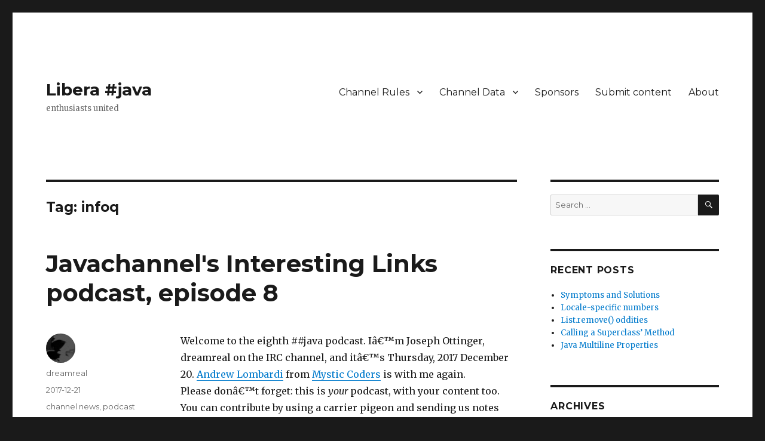

--- FILE ---
content_type: text/html; charset=UTF-8
request_url: https://javachannel.org/posts/tag/infoq/
body_size: 16582
content:
<!DOCTYPE html>
<html lang="en-US" class="no-js">
<head>
	<meta charset="UTF-8">
	<meta name="viewport" content="width=device-width, initial-scale=1">
	<link rel="profile" href="https://gmpg.org/xfn/11">
		<script>(function(html){html.className = html.className.replace(/\bno-js\b/,'js')})(document.documentElement);</script>
<title>infoq &#8211; Libera #java</title>
<meta name='robots' content='max-image-preview:large' />
<link rel='dns-prefetch' href='//fonts.googleapis.com' />
<link href='https://fonts.gstatic.com' crossorigin rel='preconnect' />
<link rel="alternate" type="application/rss+xml" title="Libera #java &raquo; Feed" href="https://javachannel.org/feed/" />
<link rel="alternate" type="application/rss+xml" title="Libera #java &raquo; Comments Feed" href="https://javachannel.org/comments/feed/" />
<link rel="alternate" type="application/rss+xml" title="Libera #java &raquo; infoq Tag Feed" href="https://javachannel.org/posts/tag/infoq/feed/" />
<script>
window._wpemojiSettings = {"baseUrl":"https:\/\/s.w.org\/images\/core\/emoji\/14.0.0\/72x72\/","ext":".png","svgUrl":"https:\/\/s.w.org\/images\/core\/emoji\/14.0.0\/svg\/","svgExt":".svg","source":{"concatemoji":"https:\/\/javachannel.org\/wp-includes\/js\/wp-emoji-release.min.js?ver=6.4.3"}};
/*! This file is auto-generated */
!function(i,n){var o,s,e;function c(e){try{var t={supportTests:e,timestamp:(new Date).valueOf()};sessionStorage.setItem(o,JSON.stringify(t))}catch(e){}}function p(e,t,n){e.clearRect(0,0,e.canvas.width,e.canvas.height),e.fillText(t,0,0);var t=new Uint32Array(e.getImageData(0,0,e.canvas.width,e.canvas.height).data),r=(e.clearRect(0,0,e.canvas.width,e.canvas.height),e.fillText(n,0,0),new Uint32Array(e.getImageData(0,0,e.canvas.width,e.canvas.height).data));return t.every(function(e,t){return e===r[t]})}function u(e,t,n){switch(t){case"flag":return n(e,"\ud83c\udff3\ufe0f\u200d\u26a7\ufe0f","\ud83c\udff3\ufe0f\u200b\u26a7\ufe0f")?!1:!n(e,"\ud83c\uddfa\ud83c\uddf3","\ud83c\uddfa\u200b\ud83c\uddf3")&&!n(e,"\ud83c\udff4\udb40\udc67\udb40\udc62\udb40\udc65\udb40\udc6e\udb40\udc67\udb40\udc7f","\ud83c\udff4\u200b\udb40\udc67\u200b\udb40\udc62\u200b\udb40\udc65\u200b\udb40\udc6e\u200b\udb40\udc67\u200b\udb40\udc7f");case"emoji":return!n(e,"\ud83e\udef1\ud83c\udffb\u200d\ud83e\udef2\ud83c\udfff","\ud83e\udef1\ud83c\udffb\u200b\ud83e\udef2\ud83c\udfff")}return!1}function f(e,t,n){var r="undefined"!=typeof WorkerGlobalScope&&self instanceof WorkerGlobalScope?new OffscreenCanvas(300,150):i.createElement("canvas"),a=r.getContext("2d",{willReadFrequently:!0}),o=(a.textBaseline="top",a.font="600 32px Arial",{});return e.forEach(function(e){o[e]=t(a,e,n)}),o}function t(e){var t=i.createElement("script");t.src=e,t.defer=!0,i.head.appendChild(t)}"undefined"!=typeof Promise&&(o="wpEmojiSettingsSupports",s=["flag","emoji"],n.supports={everything:!0,everythingExceptFlag:!0},e=new Promise(function(e){i.addEventListener("DOMContentLoaded",e,{once:!0})}),new Promise(function(t){var n=function(){try{var e=JSON.parse(sessionStorage.getItem(o));if("object"==typeof e&&"number"==typeof e.timestamp&&(new Date).valueOf()<e.timestamp+604800&&"object"==typeof e.supportTests)return e.supportTests}catch(e){}return null}();if(!n){if("undefined"!=typeof Worker&&"undefined"!=typeof OffscreenCanvas&&"undefined"!=typeof URL&&URL.createObjectURL&&"undefined"!=typeof Blob)try{var e="postMessage("+f.toString()+"("+[JSON.stringify(s),u.toString(),p.toString()].join(",")+"));",r=new Blob([e],{type:"text/javascript"}),a=new Worker(URL.createObjectURL(r),{name:"wpTestEmojiSupports"});return void(a.onmessage=function(e){c(n=e.data),a.terminate(),t(n)})}catch(e){}c(n=f(s,u,p))}t(n)}).then(function(e){for(var t in e)n.supports[t]=e[t],n.supports.everything=n.supports.everything&&n.supports[t],"flag"!==t&&(n.supports.everythingExceptFlag=n.supports.everythingExceptFlag&&n.supports[t]);n.supports.everythingExceptFlag=n.supports.everythingExceptFlag&&!n.supports.flag,n.DOMReady=!1,n.readyCallback=function(){n.DOMReady=!0}}).then(function(){return e}).then(function(){var e;n.supports.everything||(n.readyCallback(),(e=n.source||{}).concatemoji?t(e.concatemoji):e.wpemoji&&e.twemoji&&(t(e.twemoji),t(e.wpemoji)))}))}((window,document),window._wpemojiSettings);
</script>
<style id='wp-emoji-styles-inline-css'>

	img.wp-smiley, img.emoji {
		display: inline !important;
		border: none !important;
		box-shadow: none !important;
		height: 1em !important;
		width: 1em !important;
		margin: 0 0.07em !important;
		vertical-align: -0.1em !important;
		background: none !important;
		padding: 0 !important;
	}
</style>
<link rel='stylesheet' id='wp-block-library-css' href='https://javachannel.org/wp-includes/css/dist/block-library/style.min.css?ver=6.4.3' media='all' />
<style id='wp-block-library-theme-inline-css'>
.wp-block-audio figcaption{color:#555;font-size:13px;text-align:center}.is-dark-theme .wp-block-audio figcaption{color:hsla(0,0%,100%,.65)}.wp-block-audio{margin:0 0 1em}.wp-block-code{border:1px solid #ccc;border-radius:4px;font-family:Menlo,Consolas,monaco,monospace;padding:.8em 1em}.wp-block-embed figcaption{color:#555;font-size:13px;text-align:center}.is-dark-theme .wp-block-embed figcaption{color:hsla(0,0%,100%,.65)}.wp-block-embed{margin:0 0 1em}.blocks-gallery-caption{color:#555;font-size:13px;text-align:center}.is-dark-theme .blocks-gallery-caption{color:hsla(0,0%,100%,.65)}.wp-block-image figcaption{color:#555;font-size:13px;text-align:center}.is-dark-theme .wp-block-image figcaption{color:hsla(0,0%,100%,.65)}.wp-block-image{margin:0 0 1em}.wp-block-pullquote{border-bottom:4px solid;border-top:4px solid;color:currentColor;margin-bottom:1.75em}.wp-block-pullquote cite,.wp-block-pullquote footer,.wp-block-pullquote__citation{color:currentColor;font-size:.8125em;font-style:normal;text-transform:uppercase}.wp-block-quote{border-left:.25em solid;margin:0 0 1.75em;padding-left:1em}.wp-block-quote cite,.wp-block-quote footer{color:currentColor;font-size:.8125em;font-style:normal;position:relative}.wp-block-quote.has-text-align-right{border-left:none;border-right:.25em solid;padding-left:0;padding-right:1em}.wp-block-quote.has-text-align-center{border:none;padding-left:0}.wp-block-quote.is-large,.wp-block-quote.is-style-large,.wp-block-quote.is-style-plain{border:none}.wp-block-search .wp-block-search__label{font-weight:700}.wp-block-search__button{border:1px solid #ccc;padding:.375em .625em}:where(.wp-block-group.has-background){padding:1.25em 2.375em}.wp-block-separator.has-css-opacity{opacity:.4}.wp-block-separator{border:none;border-bottom:2px solid;margin-left:auto;margin-right:auto}.wp-block-separator.has-alpha-channel-opacity{opacity:1}.wp-block-separator:not(.is-style-wide):not(.is-style-dots){width:100px}.wp-block-separator.has-background:not(.is-style-dots){border-bottom:none;height:1px}.wp-block-separator.has-background:not(.is-style-wide):not(.is-style-dots){height:2px}.wp-block-table{margin:0 0 1em}.wp-block-table td,.wp-block-table th{word-break:normal}.wp-block-table figcaption{color:#555;font-size:13px;text-align:center}.is-dark-theme .wp-block-table figcaption{color:hsla(0,0%,100%,.65)}.wp-block-video figcaption{color:#555;font-size:13px;text-align:center}.is-dark-theme .wp-block-video figcaption{color:hsla(0,0%,100%,.65)}.wp-block-video{margin:0 0 1em}.wp-block-template-part.has-background{margin-bottom:0;margin-top:0;padding:1.25em 2.375em}
</style>
<style id='classic-theme-styles-inline-css'>
/*! This file is auto-generated */
.wp-block-button__link{color:#fff;background-color:#32373c;border-radius:9999px;box-shadow:none;text-decoration:none;padding:calc(.667em + 2px) calc(1.333em + 2px);font-size:1.125em}.wp-block-file__button{background:#32373c;color:#fff;text-decoration:none}
</style>
<style id='global-styles-inline-css'>
body{--wp--preset--color--black: #000000;--wp--preset--color--cyan-bluish-gray: #abb8c3;--wp--preset--color--white: #fff;--wp--preset--color--pale-pink: #f78da7;--wp--preset--color--vivid-red: #cf2e2e;--wp--preset--color--luminous-vivid-orange: #ff6900;--wp--preset--color--luminous-vivid-amber: #fcb900;--wp--preset--color--light-green-cyan: #7bdcb5;--wp--preset--color--vivid-green-cyan: #00d084;--wp--preset--color--pale-cyan-blue: #8ed1fc;--wp--preset--color--vivid-cyan-blue: #0693e3;--wp--preset--color--vivid-purple: #9b51e0;--wp--preset--color--dark-gray: #1a1a1a;--wp--preset--color--medium-gray: #686868;--wp--preset--color--light-gray: #e5e5e5;--wp--preset--color--blue-gray: #4d545c;--wp--preset--color--bright-blue: #007acc;--wp--preset--color--light-blue: #9adffd;--wp--preset--color--dark-brown: #402b30;--wp--preset--color--medium-brown: #774e24;--wp--preset--color--dark-red: #640c1f;--wp--preset--color--bright-red: #ff675f;--wp--preset--color--yellow: #ffef8e;--wp--preset--gradient--vivid-cyan-blue-to-vivid-purple: linear-gradient(135deg,rgba(6,147,227,1) 0%,rgb(155,81,224) 100%);--wp--preset--gradient--light-green-cyan-to-vivid-green-cyan: linear-gradient(135deg,rgb(122,220,180) 0%,rgb(0,208,130) 100%);--wp--preset--gradient--luminous-vivid-amber-to-luminous-vivid-orange: linear-gradient(135deg,rgba(252,185,0,1) 0%,rgba(255,105,0,1) 100%);--wp--preset--gradient--luminous-vivid-orange-to-vivid-red: linear-gradient(135deg,rgba(255,105,0,1) 0%,rgb(207,46,46) 100%);--wp--preset--gradient--very-light-gray-to-cyan-bluish-gray: linear-gradient(135deg,rgb(238,238,238) 0%,rgb(169,184,195) 100%);--wp--preset--gradient--cool-to-warm-spectrum: linear-gradient(135deg,rgb(74,234,220) 0%,rgb(151,120,209) 20%,rgb(207,42,186) 40%,rgb(238,44,130) 60%,rgb(251,105,98) 80%,rgb(254,248,76) 100%);--wp--preset--gradient--blush-light-purple: linear-gradient(135deg,rgb(255,206,236) 0%,rgb(152,150,240) 100%);--wp--preset--gradient--blush-bordeaux: linear-gradient(135deg,rgb(254,205,165) 0%,rgb(254,45,45) 50%,rgb(107,0,62) 100%);--wp--preset--gradient--luminous-dusk: linear-gradient(135deg,rgb(255,203,112) 0%,rgb(199,81,192) 50%,rgb(65,88,208) 100%);--wp--preset--gradient--pale-ocean: linear-gradient(135deg,rgb(255,245,203) 0%,rgb(182,227,212) 50%,rgb(51,167,181) 100%);--wp--preset--gradient--electric-grass: linear-gradient(135deg,rgb(202,248,128) 0%,rgb(113,206,126) 100%);--wp--preset--gradient--midnight: linear-gradient(135deg,rgb(2,3,129) 0%,rgb(40,116,252) 100%);--wp--preset--font-size--small: 13px;--wp--preset--font-size--medium: 20px;--wp--preset--font-size--large: 36px;--wp--preset--font-size--x-large: 42px;--wp--preset--spacing--20: 0.44rem;--wp--preset--spacing--30: 0.67rem;--wp--preset--spacing--40: 1rem;--wp--preset--spacing--50: 1.5rem;--wp--preset--spacing--60: 2.25rem;--wp--preset--spacing--70: 3.38rem;--wp--preset--spacing--80: 5.06rem;--wp--preset--shadow--natural: 6px 6px 9px rgba(0, 0, 0, 0.2);--wp--preset--shadow--deep: 12px 12px 50px rgba(0, 0, 0, 0.4);--wp--preset--shadow--sharp: 6px 6px 0px rgba(0, 0, 0, 0.2);--wp--preset--shadow--outlined: 6px 6px 0px -3px rgba(255, 255, 255, 1), 6px 6px rgba(0, 0, 0, 1);--wp--preset--shadow--crisp: 6px 6px 0px rgba(0, 0, 0, 1);}:where(.is-layout-flex){gap: 0.5em;}:where(.is-layout-grid){gap: 0.5em;}body .is-layout-flow > .alignleft{float: left;margin-inline-start: 0;margin-inline-end: 2em;}body .is-layout-flow > .alignright{float: right;margin-inline-start: 2em;margin-inline-end: 0;}body .is-layout-flow > .aligncenter{margin-left: auto !important;margin-right: auto !important;}body .is-layout-constrained > .alignleft{float: left;margin-inline-start: 0;margin-inline-end: 2em;}body .is-layout-constrained > .alignright{float: right;margin-inline-start: 2em;margin-inline-end: 0;}body .is-layout-constrained > .aligncenter{margin-left: auto !important;margin-right: auto !important;}body .is-layout-constrained > :where(:not(.alignleft):not(.alignright):not(.alignfull)){max-width: var(--wp--style--global--content-size);margin-left: auto !important;margin-right: auto !important;}body .is-layout-constrained > .alignwide{max-width: var(--wp--style--global--wide-size);}body .is-layout-flex{display: flex;}body .is-layout-flex{flex-wrap: wrap;align-items: center;}body .is-layout-flex > *{margin: 0;}body .is-layout-grid{display: grid;}body .is-layout-grid > *{margin: 0;}:where(.wp-block-columns.is-layout-flex){gap: 2em;}:where(.wp-block-columns.is-layout-grid){gap: 2em;}:where(.wp-block-post-template.is-layout-flex){gap: 1.25em;}:where(.wp-block-post-template.is-layout-grid){gap: 1.25em;}.has-black-color{color: var(--wp--preset--color--black) !important;}.has-cyan-bluish-gray-color{color: var(--wp--preset--color--cyan-bluish-gray) !important;}.has-white-color{color: var(--wp--preset--color--white) !important;}.has-pale-pink-color{color: var(--wp--preset--color--pale-pink) !important;}.has-vivid-red-color{color: var(--wp--preset--color--vivid-red) !important;}.has-luminous-vivid-orange-color{color: var(--wp--preset--color--luminous-vivid-orange) !important;}.has-luminous-vivid-amber-color{color: var(--wp--preset--color--luminous-vivid-amber) !important;}.has-light-green-cyan-color{color: var(--wp--preset--color--light-green-cyan) !important;}.has-vivid-green-cyan-color{color: var(--wp--preset--color--vivid-green-cyan) !important;}.has-pale-cyan-blue-color{color: var(--wp--preset--color--pale-cyan-blue) !important;}.has-vivid-cyan-blue-color{color: var(--wp--preset--color--vivid-cyan-blue) !important;}.has-vivid-purple-color{color: var(--wp--preset--color--vivid-purple) !important;}.has-black-background-color{background-color: var(--wp--preset--color--black) !important;}.has-cyan-bluish-gray-background-color{background-color: var(--wp--preset--color--cyan-bluish-gray) !important;}.has-white-background-color{background-color: var(--wp--preset--color--white) !important;}.has-pale-pink-background-color{background-color: var(--wp--preset--color--pale-pink) !important;}.has-vivid-red-background-color{background-color: var(--wp--preset--color--vivid-red) !important;}.has-luminous-vivid-orange-background-color{background-color: var(--wp--preset--color--luminous-vivid-orange) !important;}.has-luminous-vivid-amber-background-color{background-color: var(--wp--preset--color--luminous-vivid-amber) !important;}.has-light-green-cyan-background-color{background-color: var(--wp--preset--color--light-green-cyan) !important;}.has-vivid-green-cyan-background-color{background-color: var(--wp--preset--color--vivid-green-cyan) !important;}.has-pale-cyan-blue-background-color{background-color: var(--wp--preset--color--pale-cyan-blue) !important;}.has-vivid-cyan-blue-background-color{background-color: var(--wp--preset--color--vivid-cyan-blue) !important;}.has-vivid-purple-background-color{background-color: var(--wp--preset--color--vivid-purple) !important;}.has-black-border-color{border-color: var(--wp--preset--color--black) !important;}.has-cyan-bluish-gray-border-color{border-color: var(--wp--preset--color--cyan-bluish-gray) !important;}.has-white-border-color{border-color: var(--wp--preset--color--white) !important;}.has-pale-pink-border-color{border-color: var(--wp--preset--color--pale-pink) !important;}.has-vivid-red-border-color{border-color: var(--wp--preset--color--vivid-red) !important;}.has-luminous-vivid-orange-border-color{border-color: var(--wp--preset--color--luminous-vivid-orange) !important;}.has-luminous-vivid-amber-border-color{border-color: var(--wp--preset--color--luminous-vivid-amber) !important;}.has-light-green-cyan-border-color{border-color: var(--wp--preset--color--light-green-cyan) !important;}.has-vivid-green-cyan-border-color{border-color: var(--wp--preset--color--vivid-green-cyan) !important;}.has-pale-cyan-blue-border-color{border-color: var(--wp--preset--color--pale-cyan-blue) !important;}.has-vivid-cyan-blue-border-color{border-color: var(--wp--preset--color--vivid-cyan-blue) !important;}.has-vivid-purple-border-color{border-color: var(--wp--preset--color--vivid-purple) !important;}.has-vivid-cyan-blue-to-vivid-purple-gradient-background{background: var(--wp--preset--gradient--vivid-cyan-blue-to-vivid-purple) !important;}.has-light-green-cyan-to-vivid-green-cyan-gradient-background{background: var(--wp--preset--gradient--light-green-cyan-to-vivid-green-cyan) !important;}.has-luminous-vivid-amber-to-luminous-vivid-orange-gradient-background{background: var(--wp--preset--gradient--luminous-vivid-amber-to-luminous-vivid-orange) !important;}.has-luminous-vivid-orange-to-vivid-red-gradient-background{background: var(--wp--preset--gradient--luminous-vivid-orange-to-vivid-red) !important;}.has-very-light-gray-to-cyan-bluish-gray-gradient-background{background: var(--wp--preset--gradient--very-light-gray-to-cyan-bluish-gray) !important;}.has-cool-to-warm-spectrum-gradient-background{background: var(--wp--preset--gradient--cool-to-warm-spectrum) !important;}.has-blush-light-purple-gradient-background{background: var(--wp--preset--gradient--blush-light-purple) !important;}.has-blush-bordeaux-gradient-background{background: var(--wp--preset--gradient--blush-bordeaux) !important;}.has-luminous-dusk-gradient-background{background: var(--wp--preset--gradient--luminous-dusk) !important;}.has-pale-ocean-gradient-background{background: var(--wp--preset--gradient--pale-ocean) !important;}.has-electric-grass-gradient-background{background: var(--wp--preset--gradient--electric-grass) !important;}.has-midnight-gradient-background{background: var(--wp--preset--gradient--midnight) !important;}.has-small-font-size{font-size: var(--wp--preset--font-size--small) !important;}.has-medium-font-size{font-size: var(--wp--preset--font-size--medium) !important;}.has-large-font-size{font-size: var(--wp--preset--font-size--large) !important;}.has-x-large-font-size{font-size: var(--wp--preset--font-size--x-large) !important;}
.wp-block-navigation a:where(:not(.wp-element-button)){color: inherit;}
:where(.wp-block-post-template.is-layout-flex){gap: 1.25em;}:where(.wp-block-post-template.is-layout-grid){gap: 1.25em;}
:where(.wp-block-columns.is-layout-flex){gap: 2em;}:where(.wp-block-columns.is-layout-grid){gap: 2em;}
.wp-block-pullquote{font-size: 1.5em;line-height: 1.6;}
</style>
<link rel='stylesheet' id='twentysixteen-fonts-css' href='https://fonts.googleapis.com/css?family=Merriweather%3A400%2C700%2C900%2C400italic%2C700italic%2C900italic%7CMontserrat%3A400%2C700%7CInconsolata%3A400&#038;subset=latin%2Clatin-ext&#038;display=fallback' media='all' />
<link rel='stylesheet' id='genericons-css' href='https://javachannel.org/wp-content/themes/twentysixteen/genericons/genericons.css?ver=20201208' media='all' />
<link rel='stylesheet' id='twentysixteen-style-css' href='https://javachannel.org/wp-content/themes/twentysixteen/style.css?ver=20201208' media='all' />
<link rel='stylesheet' id='twentysixteen-block-style-css' href='https://javachannel.org/wp-content/themes/twentysixteen/css/blocks.css?ver=20190102' media='all' />
<!--[if lt IE 10]>
<link rel='stylesheet' id='twentysixteen-ie-css' href='https://javachannel.org/wp-content/themes/twentysixteen/css/ie.css?ver=20170530' media='all' />
<![endif]-->
<!--[if lt IE 9]>
<link rel='stylesheet' id='twentysixteen-ie8-css' href='https://javachannel.org/wp-content/themes/twentysixteen/css/ie8.css?ver=20170530' media='all' />
<![endif]-->
<!--[if lt IE 8]>
<link rel='stylesheet' id='twentysixteen-ie7-css' href='https://javachannel.org/wp-content/themes/twentysixteen/css/ie7.css?ver=20170530' media='all' />
<![endif]-->
<!--[if lt IE 9]>
<script src="https://javachannel.org/wp-content/themes/twentysixteen/js/html5.js?ver=3.7.3" id="twentysixteen-html5-js"></script>
<![endif]-->
<script src="https://javachannel.org/wp-includes/js/jquery/jquery.min.js?ver=3.7.1" id="jquery-core-js"></script>
<script src="https://javachannel.org/wp-includes/js/jquery/jquery-migrate.min.js?ver=3.4.1" id="jquery-migrate-js"></script>
<link rel="https://api.w.org/" href="https://javachannel.org/wp-json/" /><link rel="alternate" type="application/json" href="https://javachannel.org/wp-json/wp/v2/tags/188" /><link rel="EditURI" type="application/rsd+xml" title="RSD" href="https://javachannel.org/xmlrpc.php?rsd" />
<meta name="generator" content="WordPress 6.4.3" />
</head>

<body class="archive tag tag-infoq tag-188 wp-embed-responsive group-blog hfeed">
<div id="page" class="site">
	<div class="site-inner">
		<a class="skip-link screen-reader-text" href="#content">Skip to content</a>

		<header id="masthead" class="site-header" role="banner">
			<div class="site-header-main">
				<div class="site-branding">
					
											<p class="site-title"><a href="https://javachannel.org/" rel="home">Libera #java</a></p>
												<p class="site-description">enthusiasts united</p>
									</div><!-- .site-branding -->

									<button id="menu-toggle" class="menu-toggle">Menu</button>

					<div id="site-header-menu" class="site-header-menu">
													<nav id="site-navigation" class="main-navigation" role="navigation" aria-label="Primary Menu">
								<div class="menu-main-container"><ul id="menu-main" class="primary-menu"><li id="menu-item-5" class="menu-item menu-item-type-custom menu-item-object-custom menu-item-has-children menu-item-5"><a>Channel Rules</a>
<ul class="sub-menu">
	<li id="menu-item-1198" class="menu-item menu-item-type-post_type menu-item-object-page menu-item-1198"><a href="https://javachannel.org/enjoy/">Enjoy</a></li>
	<li id="menu-item-788" class="menu-item menu-item-type-post_type menu-item-object-page menu-item-788"><a href="https://javachannel.org/dont-ask-to-ask/">Ask your actual question</a></li>
	<li id="menu-item-1184" class="menu-item menu-item-type-post_type menu-item-object-page menu-item-1184"><a href="https://javachannel.org/no-android/">No Android</a></li>
	<li id="menu-item-1186" class="menu-item menu-item-type-post_type menu-item-object-page menu-item-1186"><a href="https://javachannel.org/no-homework/">No homework</a></li>
	<li id="menu-item-1188" class="menu-item menu-item-type-post_type menu-item-object-page menu-item-1188"><a href="https://javachannel.org/no-javascript/">No Javascript</a></li>
	<li id="menu-item-1190" class="menu-item menu-item-type-post_type menu-item-object-page menu-item-1190"><a href="https://javachannel.org/no-applets/">No applets</a></li>
	<li id="menu-item-1194" class="menu-item menu-item-type-post_type menu-item-object-page menu-item-1194"><a href="https://javachannel.org/use-a-pastebin/">Use a pastebin</a></li>
	<li id="menu-item-1196" class="menu-item menu-item-type-post_type menu-item-object-page menu-item-1196"><a href="https://javachannel.org/no-tech-support/">No tech support</a></li>
	<li id="menu-item-787" class="menu-item menu-item-type-post_type menu-item-object-page menu-item-787"><a href="https://javachannel.org/no-aolbonics/">No AOLbonics</a></li>
	<li id="menu-item-1204" class="menu-item menu-item-type-post_type menu-item-object-page menu-item-1204"><a href="https://javachannel.org/let-people-code-their-way/">Let people code their way</a></li>
</ul>
</li>
<li id="menu-item-7" class="menu-item menu-item-type-custom menu-item-object-custom menu-item-has-children menu-item-7"><a>Channel Data</a>
<ul class="sub-menu">
	<li id="menu-item-1200" class="menu-item menu-item-type-post_type menu-item-object-page menu-item-1200"><a href="https://javachannel.org/using-javabot/">Using Javabot</a></li>
	<li id="menu-item-6" class="menu-item menu-item-type-custom menu-item-object-custom menu-item-6"><a href="https://javabot.evanchooly.com/logs/%2523java/today">Channel Logs</a></li>
	<li id="menu-item-8" class="menu-item menu-item-type-custom menu-item-object-custom menu-item-8"><a href="https://javabot.evanchooly.com/factoids">Javabot&#8217;s Factoids</a></li>
	<li id="menu-item-1210" class="menu-item menu-item-type-post_type menu-item-object-page menu-item-1210"><a href="https://javachannel.org/java-books/">Java Books</a></li>
	<li id="menu-item-1208" class="menu-item menu-item-type-post_type menu-item-object-page menu-item-1208"><a href="https://javachannel.org/general-programming-books/">General Programming Books</a></li>
</ul>
</li>
<li id="menu-item-1359" class="menu-item menu-item-type-post_type menu-item-object-page menu-item-1359"><a href="https://javachannel.org/sponsors/">Sponsors</a></li>
<li id="menu-item-1191" class="menu-item menu-item-type-post_type menu-item-object-page menu-item-1191"><a href="https://javachannel.org/submit-content/">Submit content</a></li>
<li id="menu-item-1361" class="menu-item menu-item-type-post_type menu-item-object-page menu-item-1361"><a href="https://javachannel.org/about/">About</a></li>
</ul></div>							</nav><!-- .main-navigation -->
						
											</div><!-- .site-header-menu -->
							</div><!-- .site-header-main -->

					</header><!-- .site-header -->

		<div id="content" class="site-content">

	<div id="primary" class="content-area">
		<main id="main" class="site-main" role="main">

		
			<header class="page-header">
				<h1 class="page-title">Tag: <span>infoq</span></h1>			</header><!-- .page-header -->

			
<article id="post-1004" class="post-1004 post type-post status-publish format-standard hentry category-channel-news category-podcast tag-async tag-dzone tag-excel tag-infoq tag-monads tag-nio tag-nodejs tag-podcast tag-podcast-8 tag-poi tag-postgres tag-python tag-valhalla">
	<header class="entry-header">
		
		<h2 class="entry-title"><a href="https://javachannel.org/posts/javachannels-interesting-links-podcast-episode-8/" rel="bookmark">Javachannel&#039;s Interesting Links podcast, episode 8</a></h2>	</header><!-- .entry-header -->

	
	
	<div class="entry-content">
		<p>Welcome to the eighth ##java podcast. Iâ€™m Joseph Ottinger, dreamreal on the IRC channel, and itâ€™s Thursday, 2017 December 20. <a href="https://twitter.com/kinabalu">Andrew Lombardi</a> from <a href="https://mysticcoders.com">Mystic Coders</a> is with me again.<br />
Please donâ€™t forget: this is <em>your</em> podcast, with your content too. You can contribute by using a carrier pigeon and sending us notes encoded with rot13 &#8211; twice if you want to be really secure &#8211; or by using javabot on the IRC channel, with ~submit and an http link, or you can also write content for the channel blog at javachannel.org, or you can even just tell us that somethingâ€™s interestingâ€¦ weâ€™ll pick it up from there.</p>
<ol>
<li>
<p>&#8220;<a href="https://javachannel.org/posts/non-blocking-vs-blocking-i-o-go-with-blocking/">Non-Blocking vs. blocking I/O: Go with blocking.</a>&#8221; is an article by ##javaâ€™s surial. In it, heâ€™s talking about asynchronous code, especially with respect to I/Oâ€¦ and his assertion is that you really donâ€™t want to do it. If you decide you do (and there <em>are</em> reasons to) then you should at least rely on some of the libraries that already exist to make it easierâ€¦ but he mostly points out that it isnâ€™t worth it for most programmers. Interesting read, especially when you consider that Python and Node.JS live and die on this programming model.</p>
</li>
<li>
<p>&#8220;<a href="https://medium.freecodecamp.org/to-self-doubting-developers-are-you-good-enough-13de8ebdf53a">To self-doubting developers: are you good enough?</a>&#8221; is an article meant to make you mediocre programmers feel better about yourselves. It talks about the processes and exercises that we all more or less had to go through to achieve competence. Itâ€™s not a <em>long</em> post, but it has some good points; programming is practice and art, just like athletics, really &#8211; and sometimes you lose, sometimes you plateau, sometimes you have to put in time that someone else might not have to put in. Sometimes the other guy is a natural at some things, and your effort is required to give you the edgeâ€¦ but the good news is that you <em>can</em> put in the effort.</p>
</li>
<li>
<p>Jason Whaley posted a link called &#8220;<a href="https://gocardless.com/blog/incident-review-api-and-dashboard-outage-on-10th-october/">Incident review: API and Dashboard outage on 10 October 2017</a>&#8221; that went into a Postgres multinode deployment failure. Itâ€™s a payments company, so the outage is a pretty big deal for them; the short form is that they had a series of failures at the wrong time, and the postgres installation failed. Thatâ€™s something we donâ€™t hear about very often &#8211; either because people are ashamed of it, or hiding it, or some other more nefarious reason, perhaps. More reasons why Iâ€™m a developer and not in DevOps? Some pretty in-depth analysis on multi-master Postgres and unintended consequences of architecture. Appears that aside from the Postgres-specific things mentioned here, it probably is a good idea to regularly introduce fault into your infrastructure to test it, to see where the problems are you didnâ€™t intend. And the automation erodes knowledge.</p>
</li>
<li>
<p>&#8220;<a href="https://medium.com/@benjaminhardy/want-to-become-the-best-at-what-you-do-read-this-10b6a79feda9">Want to Become the Best at What You Do? Read this.</a>&#8221; goes over five steps to being all that you can be including quoting â€œEye of the Tigerâ€ for added insult. Several of the ideas in here are valid though, focusing on improving your skills / self-improvement and putting yourself out there in a vulnerable way. All the items have a â€œThe Secretâ€ type of vibe around them though, which is a bit of a turn off. Love the process, better yourself, make a positive impact on the world, sounds pretty good.</p>
</li>
<li>
<p>A user on ##java posted a reference to <a href="https://github.com/creditdatamw/zerocell">zerocell</a> &#8211; a simple open source library to read Excel spreadsheets into Java POJOs. <a href="https://poi.apache.org/">Apache POI</a> is the go-to for this, but POI is a little long in the tooth; itâ€™s always nice to see people creating new solutions. I donâ€™t have any Excel spreadsheets that I need converted into POJOs handy &#8211; and I donâ€™t think Iâ€™ve EVER had them&#8230; except maybe once.</p>
</li>
<li>
<p>&#8220;<a href="https://dev.to/lpasqualis/understanding-and-overcoming-coders-block-5m6">Understanding and Overcoming Coderâ€™s Block</a>&#8221; is YET ANOTHER lifestyle article for this podcast; itâ€™s addressing those times when someone who might otherwise be a good coder &#8211; or writer, or anything &#8211; encounters the inability to write anything worthwhile. Itâ€™s focused on code, but itâ€™s pretty general even so: reasons include a lack of clarity on what youâ€™re trying to achieve, or a lack of decisiveness about how to solve a problem, or maybe the problem just seems too big to solve, or maybe even that youâ€™re just not all that jazzed about the project youâ€™re working on. It also addresses external factors &#8211; you know, real life &#8211; that might be getting in the way. Lastly, it includes some tips for each of those problems to perhaps point the way forward.</p>
</li>
<li>
<p>&#8220;<a href="https://hackernoon.com/the-myth-of-the-interchangeable-developer-38d41aff563e">The Myth of the Interchangeable Developer</a>&#8221; is yet another lifestyle article that points out what we all know but that recruiters and managers seem to be ignorant about: we all have specific skillsets. If Iâ€™m a good services developer, it doesnâ€™t necessarily follow that Iâ€™m a good UI developer, for example&#8230; it doesnâ€™t mean that I canâ€™t learn, but it certainly implies that thereâ€™s an extra cost in time or aptitude for me to actually design a UI.</p>
</li>
<li>
<p>&#8220;<a href="https://www.infoq.com/articles/Understanding-Monads-guide-for-perplexed">Understanding Monads: a guide for the perplexed</a>&#8221; is an article trying to explain monads yet again. Maybe itâ€™s me, but Iâ€™m thinking that monads might be one of those formal terms thatâ€™s useful but not useful enough, because theyâ€™ve been around forever but people still donâ€™t get them. Maybe thereâ€™s a giant set of programmers who shouldnâ€™t be allowed to program&#8230; but my feeling is that â€˜monadâ€™ is mostly jargon. To me itâ€™s a stateless bit of code that defers state elsewhere, so itâ€™s â€œfunctionally pure.â€ Lots of languages that rely on asynchronous programming have a similar concept, but they donâ€™t necessarily call them â€œmonadsâ€ (and they can store state elsewhere, too, so maybe theyâ€™re cheating.) Itâ€™s a decent article, but if you donâ€™t understand monads, it may not .. actually change anything for you. But maybe it will.</p>
</li>
<li>
<p>Ah, <a href="https://dzone.com/articles/what-is-project-valhalla">Project Valhalla</a>. DZone has an article &#8211; pretty old now, actually, a month or two &#8211; that talks about Valhalla. No Valkyries, unfortunately, but value types instead: object references that are referred to just like primitives. This means that Java might get some forms of reification&#8230; but itâ€™s hard to say. The main thing I wanted to see from the article was more clear example code; thereâ€™s one that boxes an integer in a generic class, without specifying the integer type, but Iâ€™m not actually seeing where thereâ€™s a real benefit in code yet.</p>
</li>
<li>
<p>One of my favorite subjects is up next: &#8220;<a href="https://hackernoon.com/why-senior-devs-write-dumb-code-and-how-to-spot-a-junior-from-a-mile-away-27fa263b101a">Why Senior Devs Write Dumb Code and How to Spot a Junior From A Mile Away</a>.&#8221; Want to find a junior developer? Find someone who spends four hours tuning a bit of code that will run â€¦ once every four hours. Overexerting yourself trying to write the perfect bit of code every timeâ€¦ thatâ€™s a junior developer. Of course, we all know some senior developers who do the same sort of thingâ€¦ and we tolerate them, but itâ€™s just tolerance. I donâ€™t write supercomplicated code if I can help it, and Iâ€™d rather provide simple code to get something simple done if I can, even if that means Iâ€™m wasting a few hundred K of RAM or a few dozen milliseconds. I mean, sure, if we need those milliseconds or that RAM, we can tune for thatâ€¦ but we do that when necessary and not otherwise. A summary might be: hesitate to wax locquacious when your innate desire is to extrude tendrils for others to admire your skill; alternatively, allow their senses to inhale your greatness despite their inability to immediately perceive how impressive your capabilities are, especially in comparison to their own.</p>
</li>
</ol>
	</div><!-- .entry-content -->

	<footer class="entry-footer">
		<span class="byline"><span class="author vcard"><img alt='' src='https://secure.gravatar.com/avatar/0d75e0e1e790bae16a6f57db48e8a424?s=49&#038;d=mm&#038;r=g' srcset='https://secure.gravatar.com/avatar/0d75e0e1e790bae16a6f57db48e8a424?s=98&#038;d=mm&#038;r=g 2x' class='avatar avatar-49 photo' height='49' width='49' decoding='async'/><span class="screen-reader-text">Author </span> <a class="url fn n" href="https://javachannel.org/posts/author/dreamreal/">dreamreal</a></span></span><span class="posted-on"><span class="screen-reader-text">Posted on </span><a href="https://javachannel.org/posts/javachannels-interesting-links-podcast-episode-8/" rel="bookmark"><time class="entry-date published updated" datetime="2017-12-21T07:36:43+00:00">2017-12-21</time></a></span><span class="cat-links"><span class="screen-reader-text">Categories </span><a href="https://javachannel.org/posts/category/channel-news/" rel="category tag">channel news</a>, <a href="https://javachannel.org/posts/category/podcast/" rel="category tag">podcast</a></span><span class="tags-links"><span class="screen-reader-text">Tags </span><a href="https://javachannel.org/posts/tag/async/" rel="tag">async</a>, <a href="https://javachannel.org/posts/tag/dzone/" rel="tag">dzone</a>, <a href="https://javachannel.org/posts/tag/excel/" rel="tag">excel</a>, <a href="https://javachannel.org/posts/tag/infoq/" rel="tag">infoq</a>, <a href="https://javachannel.org/posts/tag/monads/" rel="tag">monads</a>, <a href="https://javachannel.org/posts/tag/nio/" rel="tag">nio</a>, <a href="https://javachannel.org/posts/tag/nodejs/" rel="tag">nodejs</a>, <a href="https://javachannel.org/posts/tag/podcast/" rel="tag">podcast</a>, <a href="https://javachannel.org/posts/tag/podcast-8/" rel="tag">podcast-8</a>, <a href="https://javachannel.org/posts/tag/poi/" rel="tag">poi</a>, <a href="https://javachannel.org/posts/tag/postgres/" rel="tag">postgres</a>, <a href="https://javachannel.org/posts/tag/python/" rel="tag">python</a>, <a href="https://javachannel.org/posts/tag/valhalla/" rel="tag">valhalla</a></span><span class="comments-link"><a href="https://javachannel.org/posts/javachannels-interesting-links-podcast-episode-8/#respond">Leave a comment<span class="screen-reader-text"> on Javachannel&#039;s Interesting Links podcast, episode 8</span></a></span>			</footer><!-- .entry-footer -->
</article><!-- #post-1004 -->

<article id="post-962" class="post-962 post type-post status-publish format-standard hentry category-channel-news category-podcast tag-ai tag-cassandra tag-collections tag-continuations tag-fibers tag-gradle tag-infoq tag-java-9 tag-junit tag-mongo tag-mongodb tag-neo4j tag-nosql tag-osgi tag-podcast tag-podcast-6 tag-postgres tag-postgresql tag-redis tag-rife tag-testng tag-wildfly tag-zgc">
	<header class="entry-header">
		
		<h2 class="entry-title"><a href="https://javachannel.org/posts/javachannels-interesting-links-podcast-episode-6/" rel="bookmark">Javachannelâ€™s interesting links podcast, episode 6</a></h2>	</header><!-- .entry-header -->

	
	
	<div class="entry-content">
		<p>Welcome to the sixth ##java podcast. Iâ€™m Joseph Ottinger, dreamreal on the IRC channel, and itâ€™s Monday, 2017 October 30. Scary! Tomorrow&#8217;s Halloween.<br />
This podcast covers news and interesting things from the ##java IRC channel on Freenode; if you see something interesting thatâ€™s related to Java, feel free to submit it to the channel bot, with ~submit and a URL to the interesting thing, or you can also write an article for the channel blog as well; Iâ€™m pretty sure that if itâ€™s interesting enough to write about and post on the channel blog, itâ€™s interesting enough to include in the podcast. (And guess what? That happened this week. See entry #4!)</p>
<ol>
<li>First up we have two articles about <a href="https://en.wikipedia.org/wiki/NoSQL">NoSQL</a> from Matt Raible and <a href="https://developer.okta.com">Okta.com</a> &#8211; &#8220;<a href="https://developer.okta.com/blog/2017/09/08/nosql-options-for-java-developers">NoSQL Options for Java Developers</a>&#8221; and &#8220;<a href="https://developer.okta.com/blog/2017/10/10/nosql-options-for-java-developers-part-ii">NoSQL Options for Java Developers, Part II</a>.&#8221; They were published almost a month apart. In Part I, Matt mostly focuses on a very general overview of the NoSQL landscape and how he chose what NoSQL products to focus on &#8211; which ended up being <a href="https://www.mongodb.com/">MongoDB</a>, <a href="https://redis.io/">Redis</a>, <a href="http://cassandra.apache.org/">Cassandra</a>, <a href="https://neo4j.com/">Neo4J</a>, and <a href="https://www.postgresql.org/docs/10/static/datatype-json.html">Postgres JSON</a>. In Part II he encourages more of a discussion from some NoSQL luminaries about those five. They&#8217;re sharing stories and anecdotes about the databases, and it&#8217;s interesting reading, even if a little light on content &#8211; but they do have some interesting quips to throw out. One in particular stood out to me: you really should justify using something <em>other than</em> Postgres these days, and while I&#8217;m a big proponent of NoSQL, I totally agree. They also point out that some people see NoSQL as a magic bandaid for performance, and that&#8217;s simply not the case, at all.</li>
<li>Up next we have &#8220;<a href="https://machinelearningmastery.com/gentle-introduction-bag-words-model/">A Gentle Introduction to the Bag-of-Words Model</a>.&#8221; The Bag-of-Words is a very common way to help trim down inputs for automated learning, or artificial intelligence; one of the things about AI is that it&#8217;s painfully easy to overwhelm systems with irrelevant input. This article introduces one of the most common ways to trim input, by providing a focus on words used most commonly in a bit of text &#8211; a corpus &#8211; or maybe the least common words in that corpus, too, really. (Which set of words you choose depends somewhat on what you&#8217;re trying to do.) Interesting article, fairly well done, I thought. Not heavy on code &#8211; in fact, painfully light on code &#8211; but bag-of-words is actually really easy to write, so that&#8217;s not a big deal.</li>
<li>Java 9 is all the rage these days, even though I don&#8217;t know anyone who&#8217;s actually deploying it yet. Our next article is &#8220;<a href="https://blog.codefx.org/java/jsr-305-java-9">Making JSR 305 Work On Java 9</a>,&#8221; which focuses on using the annotations for software defect detection &#8211; <a href="http://www.jcp.org/en/jsr/detail?id=305">JSR 305</a> &#8211; along with annotations from <code>javax.annotation</code>, which apparently doesn&#8217;t work very well in Java 9, due to the packages being split across multiple jars. Part of the problem is the implementation of the JSR 305 annotations themselves; it&#8217;s not really been a problem in the non-modular world, but Java 9 is more strict (and should be) about how modules are implemented. The article shows some workarounds and actually does enable the use of the various annotations (and has some warnings along the way) but I think the greater takeaway is that Java 9 is a sea change for Java. It&#8217;s probably one that was necessary &#8211; sure, we had <a href="https://www.osgi.org/">OSGi</a> and Java EE to help modularize the JVM, but there were and are crucial limits to those approaches that Java 9 is actually trying to address &#8211; but even though it&#8217;s been necessary there&#8217;s still a lot of pain and technology transfer involved.</li>
<li>We also have some content from ##java denizen <code>yawkat</code>: &#8220;<a href="https://javachannel.org/posts/how-not-to-extend-standard-collection-classes/">How (not) to extend standard collection classes</a>.&#8221; It came from a discussion on ##java about someone needing a bounded <code>PriorityQueue.</code> I was being really pragmatic and short-sighted, and suggested just overriding the <code>add()</code> to enforce a limit, but the truth is, that <em>is</em> short-sighted &#8211; and yawkat wrote this article discussing why and how to actually extend such classes properly. Very well done, and it&#8217;s much appreciated.</li>
<li>Another note about future releases of Java &#8211; I was going to say &#8220;Java 9&#8221; but apparently that numbering system is endangered. There&#8217;s a JSR &#8211; <a href="https://jcp.org/aboutJava/communityprocess/edr/jsr383/index.html">JSR 383</a> &#8211; for Java 18.3, the release scheduled for March 2018. The main difference I see is in local variable type inference, <a href="http://openjdk.java.net/jeps/286">JEP 286</a>. Type inference is cool &#8211; Scala and Kotlin have it and rely on it &#8211; and it&#8217;s great that Java will get it soon too, but the &#8220;Java 18.3&#8221; name is going to take some getting used to. I still don&#8217;t like it. Maybe this is part of their Halloween pranking: &#8220;Boo! It&#8217;s Java 18.3!&#8221; to which my response is, well, &#8220;<a href="https://www.youtube.com/watch?v=drKfbbBu05w">booooo</a>.&#8221;</li>
<li><a href="http://wildfly.org/news/2017/10/23/WildFly11-Final-Released/">WildFly 11 Final is available</a>. There are lots of improvements here &#8211; not many of them are earth-shattering, I think (and I&#8217;m waiting for them to go to WildFly Orange or WildFly Jet Fuel, following Oracle&#8217;s ridiculous naming practices &#8211; okay, I&#8217;ll shut up about how I don&#8217;t like &#8220;18.3&#8221; from here on out.) Anyway, WildFly is the fully open source version of JBossAS; it really is a great product. I prefer it to all of the other Java EE containers these days, even though I usually work on distributed services and not monolithic servers any more. I use a lot of the Java EE APIs without using an actual traditional Java EE container, and that&#8217;s the current trend I&#8217;m seeing &#8211; but I&#8217;m pretty sure that my data set is pretty constrained. Congratulations on the release, WildFly people.</li>
<li><a href="https://www.infoq.com/">InfoQ</a> comes in with the <a href="https://www.infoq.com/news/2017/10/junit5-released">JUnit 5 release announcement</a>. <a href="http://junit.org/junit5/">JUnit5</a> changes some annotations and introduces lambdas into the testing mechanism. It also changes the runner mechanism. It requires Java 8, but that&#8217;s okay; everyone should be on Java 8 by now anyway. I really like that JUnit is moving forward; I&#8217;m mainly a <a href="http://testng.org/doc/">TestNG</a> user, but TestNG has been pushing JUnit to add features, and I imagine that JUnit will likewise push TestNG to add features. Everyone wins.</li>
<li>Up next we have &#8220;<a href="http://cr.openjdk.java.net/~rpressler/loom/Loom-Proposal.html">Project Loom: Fibers and Continuations for the Java Virtual Machine</a>.&#8221; This feels really familiar, actually &#8211; there used to be a Continuations feature as part of <a href="http://rifers.org/">RIFE</a>, and that was around <em>years</em> ago. But here we have an official continuations and fibers suggestion; fibers are lightweight threads, and continuations allow scheduling of tasks on those lightweight threads. I&#8217;m not doing it justice here, but it looks great; it&#8217;s a long article, worth the read, notable more for its existence than its actual technical content at this point (but the technical content is a good read. Many other platforms have features like this, so it&#8217;s good that Java might get them.)</li>
<li>The <a href="https://gradle.org/">Gradle</a> project has published &#8220;<a href="https://blog.gradle.org/java-9-support-update">The State of Gradle Java 9 Support</a>,&#8221; an article going over the increasingly popular build tool&#8217;s support for and integration with Java 9. Multi-release jars still rely on an external plugin, but the module system is supported by Gradle&#8217;s dependency resolution, from the looks of it. This is an excellent practice to have, on Gradle&#8217;s part &#8211; let people know what is supported, how it works, how to use it, and set the expectation that changes will be discussed and documented. It&#8217;s almost like open source; open discussion and knowledge transfer. </li>
<li>Lastly, there&#8217;s a call for votes on the OpenJDK mailing lists for <a href="http://mail.openjdk.java.net/pipermail/announce/2017-October/000237.html">a new garbage collector, ZGC</a>. It&#8217;s currently a skunkworks project of sorts for Oracle, and is aimed at providing low latency for multi-<em>terabyte</em> heaps, a phrase that gives me the willies. I&#8217;ve worked with large heaps before &#8211; but mainly through things like Azul&#8217;s Zing platform. It&#8217;s really neat that the Java ecosystem keeps changing like this, though, in that we gain new feature sets all the time and Java just gets better and better. Now if we could only maintain sane version naming and remember to work together&#8230;</li>
</ol>
	</div><!-- .entry-content -->

	<footer class="entry-footer">
		<span class="byline"><span class="author vcard"><img alt='' src='https://secure.gravatar.com/avatar/0d75e0e1e790bae16a6f57db48e8a424?s=49&#038;d=mm&#038;r=g' srcset='https://secure.gravatar.com/avatar/0d75e0e1e790bae16a6f57db48e8a424?s=98&#038;d=mm&#038;r=g 2x' class='avatar avatar-49 photo' height='49' width='49' decoding='async'/><span class="screen-reader-text">Author </span> <a class="url fn n" href="https://javachannel.org/posts/author/dreamreal/">dreamreal</a></span></span><span class="posted-on"><span class="screen-reader-text">Posted on </span><a href="https://javachannel.org/posts/javachannels-interesting-links-podcast-episode-6/" rel="bookmark"><time class="entry-date published updated" datetime="2017-10-30T10:18:28+00:00">2017-10-30</time></a></span><span class="cat-links"><span class="screen-reader-text">Categories </span><a href="https://javachannel.org/posts/category/channel-news/" rel="category tag">channel news</a>, <a href="https://javachannel.org/posts/category/podcast/" rel="category tag">podcast</a></span><span class="tags-links"><span class="screen-reader-text">Tags </span><a href="https://javachannel.org/posts/tag/ai/" rel="tag">ai</a>, <a href="https://javachannel.org/posts/tag/cassandra/" rel="tag">cassandra</a>, <a href="https://javachannel.org/posts/tag/collections/" rel="tag">collections</a>, <a href="https://javachannel.org/posts/tag/continuations/" rel="tag">continuations</a>, <a href="https://javachannel.org/posts/tag/fibers/" rel="tag">fibers</a>, <a href="https://javachannel.org/posts/tag/gradle/" rel="tag">gradle</a>, <a href="https://javachannel.org/posts/tag/infoq/" rel="tag">infoq</a>, <a href="https://javachannel.org/posts/tag/java-9/" rel="tag">java 9</a>, <a href="https://javachannel.org/posts/tag/junit/" rel="tag">junit</a>, <a href="https://javachannel.org/posts/tag/mongo/" rel="tag">mongo</a>, <a href="https://javachannel.org/posts/tag/mongodb/" rel="tag">mongodb</a>, <a href="https://javachannel.org/posts/tag/neo4j/" rel="tag">neo4j</a>, <a href="https://javachannel.org/posts/tag/nosql/" rel="tag">nosql</a>, <a href="https://javachannel.org/posts/tag/osgi/" rel="tag">osgi</a>, <a href="https://javachannel.org/posts/tag/podcast/" rel="tag">podcast</a>, <a href="https://javachannel.org/posts/tag/podcast-6/" rel="tag">podcast-6</a>, <a href="https://javachannel.org/posts/tag/postgres/" rel="tag">postgres</a>, <a href="https://javachannel.org/posts/tag/postgresql/" rel="tag">postgresql</a>, <a href="https://javachannel.org/posts/tag/redis/" rel="tag">redis</a>, <a href="https://javachannel.org/posts/tag/rife/" rel="tag">rife</a>, <a href="https://javachannel.org/posts/tag/testng/" rel="tag">testng</a>, <a href="https://javachannel.org/posts/tag/wildfly/" rel="tag">wildfly</a>, <a href="https://javachannel.org/posts/tag/zgc/" rel="tag">zgc</a></span><span class="comments-link"><a href="https://javachannel.org/posts/javachannels-interesting-links-podcast-episode-6/#comments">1 Comment<span class="screen-reader-text"> on Javachannelâ€™s interesting links podcast, episode 6</span></a></span>			</footer><!-- .entry-footer -->
</article><!-- #post-962 -->

		</main><!-- .site-main -->
	</div><!-- .content-area -->


	<aside id="secondary" class="sidebar widget-area" role="complementary">
		<section id="search-2" class="widget widget_search">
<form role="search" method="get" class="search-form" action="https://javachannel.org/">
	<label>
		<span class="screen-reader-text">Search for:</span>
		<input type="search" class="search-field" placeholder="Search &hellip;" value="" name="s" />
	</label>
	<button type="submit" class="search-submit"><span class="screen-reader-text">Search</span></button>
</form>
</section>
		<section id="recent-posts-2" class="widget widget_recent_entries">
		<h2 class="widget-title">Recent Posts</h2><nav aria-label="Recent Posts">
		<ul>
											<li>
					<a href="https://javachannel.org/posts/symptoms-and-solutions/">Symptoms and Solutions</a>
									</li>
											<li>
					<a href="https://javachannel.org/posts/locale-specific-numbers/">Locale-specific numbers</a>
									</li>
											<li>
					<a href="https://javachannel.org/posts/list-remove-oddities/">List.remove() oddities</a>
									</li>
											<li>
					<a href="https://javachannel.org/posts/calling-a-superclass-method/">Calling a Superclass&#8217; Method</a>
									</li>
											<li>
					<a href="https://javachannel.org/posts/java-multiline-properties/">Java Multiline Properties</a>
									</li>
					</ul>

		</nav></section><section id="archives-2" class="widget widget_archive"><h2 class="widget-title">Archives</h2><nav aria-label="Archives">
			<ul>
					<li><a href='https://javachannel.org/posts/2025/11/'>November 2025</a></li>
	<li><a href='https://javachannel.org/posts/2025/10/'>October 2025</a></li>
	<li><a href='https://javachannel.org/posts/2023/07/'>July 2023</a></li>
	<li><a href='https://javachannel.org/posts/2023/04/'>April 2023</a></li>
	<li><a href='https://javachannel.org/posts/2021/06/'>June 2021</a></li>
	<li><a href='https://javachannel.org/posts/2021/05/'>May 2021</a></li>
	<li><a href='https://javachannel.org/posts/2019/11/'>November 2019</a></li>
	<li><a href='https://javachannel.org/posts/2019/10/'>October 2019</a></li>
	<li><a href='https://javachannel.org/posts/2019/08/'>August 2019</a></li>
	<li><a href='https://javachannel.org/posts/2019/04/'>April 2019</a></li>
	<li><a href='https://javachannel.org/posts/2018/10/'>October 2018</a></li>
	<li><a href='https://javachannel.org/posts/2018/08/'>August 2018</a></li>
	<li><a href='https://javachannel.org/posts/2018/06/'>June 2018</a></li>
	<li><a href='https://javachannel.org/posts/2018/04/'>April 2018</a></li>
	<li><a href='https://javachannel.org/posts/2018/02/'>February 2018</a></li>
	<li><a href='https://javachannel.org/posts/2018/01/'>January 2018</a></li>
	<li><a href='https://javachannel.org/posts/2017/12/'>December 2017</a></li>
	<li><a href='https://javachannel.org/posts/2017/11/'>November 2017</a></li>
	<li><a href='https://javachannel.org/posts/2017/10/'>October 2017</a></li>
	<li><a href='https://javachannel.org/posts/2017/09/'>September 2017</a></li>
	<li><a href='https://javachannel.org/posts/2017/07/'>July 2017</a></li>
	<li><a href='https://javachannel.org/posts/2017/06/'>June 2017</a></li>
	<li><a href='https://javachannel.org/posts/2017/05/'>May 2017</a></li>
	<li><a href='https://javachannel.org/posts/2017/04/'>April 2017</a></li>
	<li><a href='https://javachannel.org/posts/2017/02/'>February 2017</a></li>
	<li><a href='https://javachannel.org/posts/2017/01/'>January 2017</a></li>
	<li><a href='https://javachannel.org/posts/2016/11/'>November 2016</a></li>
	<li><a href='https://javachannel.org/posts/2016/10/'>October 2016</a></li>
	<li><a href='https://javachannel.org/posts/2016/09/'>September 2016</a></li>
	<li><a href='https://javachannel.org/posts/2016/08/'>August 2016</a></li>
	<li><a href='https://javachannel.org/posts/2016/04/'>April 2016</a></li>
	<li><a href='https://javachannel.org/posts/2016/03/'>March 2016</a></li>
	<li><a href='https://javachannel.org/posts/2016/02/'>February 2016</a></li>
	<li><a href='https://javachannel.org/posts/2016/01/'>January 2016</a></li>
	<li><a href='https://javachannel.org/posts/2015/08/'>August 2015</a></li>
	<li><a href='https://javachannel.org/posts/2015/06/'>June 2015</a></li>
	<li><a href='https://javachannel.org/posts/2015/05/'>May 2015</a></li>
	<li><a href='https://javachannel.org/posts/2015/04/'>April 2015</a></li>
	<li><a href='https://javachannel.org/posts/2015/01/'>January 2015</a></li>
	<li><a href='https://javachannel.org/posts/2014/11/'>November 2014</a></li>
	<li><a href='https://javachannel.org/posts/2014/10/'>October 2014</a></li>
	<li><a href='https://javachannel.org/posts/2014/09/'>September 2014</a></li>
	<li><a href='https://javachannel.org/posts/2014/08/'>August 2014</a></li>
			</ul>

			</nav></section><section id="categories-2" class="widget widget_categories"><h2 class="widget-title">Categories</h2><nav aria-label="Categories">
			<ul>
					<li class="cat-item cat-item-2"><a href="https://javachannel.org/posts/category/channel-news/">channel news</a>
</li>
	<li class="cat-item cat-item-3"><a href="https://javachannel.org/posts/category/java-coding/">java coding</a>
</li>
	<li class="cat-item cat-item-4"><a href="https://javachannel.org/posts/category/news/">news</a>
</li>
	<li class="cat-item cat-item-5"><a href="https://javachannel.org/posts/category/podcast/">podcast</a>
</li>
	<li class="cat-item cat-item-6"><a href="https://javachannel.org/posts/category/security/">security</a>
</li>
	<li class="cat-item cat-item-1"><a href="https://javachannel.org/posts/category/uncategorized/">Uncategorized</a>
</li>
			</ul>

			</nav></section><section id="meta-2" class="widget widget_meta"><h2 class="widget-title">Meta</h2><nav aria-label="Meta">
		<ul>
						<li><a href="https://javachannel.org/wp-login.php">Log in</a></li>
			<li><a href="https://javachannel.org/feed/">Entries feed</a></li>
			<li><a href="https://javachannel.org/comments/feed/">Comments feed</a></li>

			<li><a href="https://wordpress.org/">WordPress.org</a></li>
		</ul>

		</nav></section>	</aside><!-- .sidebar .widget-area -->

		</div><!-- .site-content -->

		<footer id="colophon" class="site-footer" role="contentinfo">
							<nav class="main-navigation" role="navigation" aria-label="Footer Primary Menu">
					<div class="menu-main-container"><ul id="menu-main-1" class="primary-menu"><li class="menu-item menu-item-type-custom menu-item-object-custom menu-item-has-children menu-item-5"><a>Channel Rules</a>
<ul class="sub-menu">
	<li class="menu-item menu-item-type-post_type menu-item-object-page menu-item-1198"><a href="https://javachannel.org/enjoy/">Enjoy</a></li>
	<li class="menu-item menu-item-type-post_type menu-item-object-page menu-item-788"><a href="https://javachannel.org/dont-ask-to-ask/">Ask your actual question</a></li>
	<li class="menu-item menu-item-type-post_type menu-item-object-page menu-item-1184"><a href="https://javachannel.org/no-android/">No Android</a></li>
	<li class="menu-item menu-item-type-post_type menu-item-object-page menu-item-1186"><a href="https://javachannel.org/no-homework/">No homework</a></li>
	<li class="menu-item menu-item-type-post_type menu-item-object-page menu-item-1188"><a href="https://javachannel.org/no-javascript/">No Javascript</a></li>
	<li class="menu-item menu-item-type-post_type menu-item-object-page menu-item-1190"><a href="https://javachannel.org/no-applets/">No applets</a></li>
	<li class="menu-item menu-item-type-post_type menu-item-object-page menu-item-1194"><a href="https://javachannel.org/use-a-pastebin/">Use a pastebin</a></li>
	<li class="menu-item menu-item-type-post_type menu-item-object-page menu-item-1196"><a href="https://javachannel.org/no-tech-support/">No tech support</a></li>
	<li class="menu-item menu-item-type-post_type menu-item-object-page menu-item-787"><a href="https://javachannel.org/no-aolbonics/">No AOLbonics</a></li>
	<li class="menu-item menu-item-type-post_type menu-item-object-page menu-item-1204"><a href="https://javachannel.org/let-people-code-their-way/">Let people code their way</a></li>
</ul>
</li>
<li class="menu-item menu-item-type-custom menu-item-object-custom menu-item-has-children menu-item-7"><a>Channel Data</a>
<ul class="sub-menu">
	<li class="menu-item menu-item-type-post_type menu-item-object-page menu-item-1200"><a href="https://javachannel.org/using-javabot/">Using Javabot</a></li>
	<li class="menu-item menu-item-type-custom menu-item-object-custom menu-item-6"><a href="https://javabot.evanchooly.com/logs/%2523java/today">Channel Logs</a></li>
	<li class="menu-item menu-item-type-custom menu-item-object-custom menu-item-8"><a href="https://javabot.evanchooly.com/factoids">Javabot&#8217;s Factoids</a></li>
	<li class="menu-item menu-item-type-post_type menu-item-object-page menu-item-1210"><a href="https://javachannel.org/java-books/">Java Books</a></li>
	<li class="menu-item menu-item-type-post_type menu-item-object-page menu-item-1208"><a href="https://javachannel.org/general-programming-books/">General Programming Books</a></li>
</ul>
</li>
<li class="menu-item menu-item-type-post_type menu-item-object-page menu-item-1359"><a href="https://javachannel.org/sponsors/">Sponsors</a></li>
<li class="menu-item menu-item-type-post_type menu-item-object-page menu-item-1191"><a href="https://javachannel.org/submit-content/">Submit content</a></li>
<li class="menu-item menu-item-type-post_type menu-item-object-page menu-item-1361"><a href="https://javachannel.org/about/">About</a></li>
</ul></div>				</nav><!-- .main-navigation -->
			
			
			<div class="site-info">
								<span class="site-title"><a href="https://javachannel.org/" rel="home">Libera #java</a></span>
								<a href="https://wordpress.org/" class="imprint">
					Proudly powered by WordPress				</a>
			</div><!-- .site-info -->
		</footer><!-- .site-footer -->
	</div><!-- .site-inner -->
</div><!-- .site -->

<script src="https://javachannel.org/wp-content/themes/twentysixteen/js/skip-link-focus-fix.js?ver=20170530" id="twentysixteen-skip-link-focus-fix-js"></script>
<script id="twentysixteen-script-js-extra">
var screenReaderText = {"expand":"expand child menu","collapse":"collapse child menu"};
</script>
<script src="https://javachannel.org/wp-content/themes/twentysixteen/js/functions.js?ver=20181217" id="twentysixteen-script-js"></script>
<script defer src="https://static.cloudflareinsights.com/beacon.min.js/vcd15cbe7772f49c399c6a5babf22c1241717689176015" integrity="sha512-ZpsOmlRQV6y907TI0dKBHq9Md29nnaEIPlkf84rnaERnq6zvWvPUqr2ft8M1aS28oN72PdrCzSjY4U6VaAw1EQ==" data-cf-beacon='{"version":"2024.11.0","token":"f14ec7b54de54a599eb8baba481cfbb2","r":1,"server_timing":{"name":{"cfCacheStatus":true,"cfEdge":true,"cfExtPri":true,"cfL4":true,"cfOrigin":true,"cfSpeedBrain":true},"location_startswith":null}}' crossorigin="anonymous"></script>
</body>
</html>
